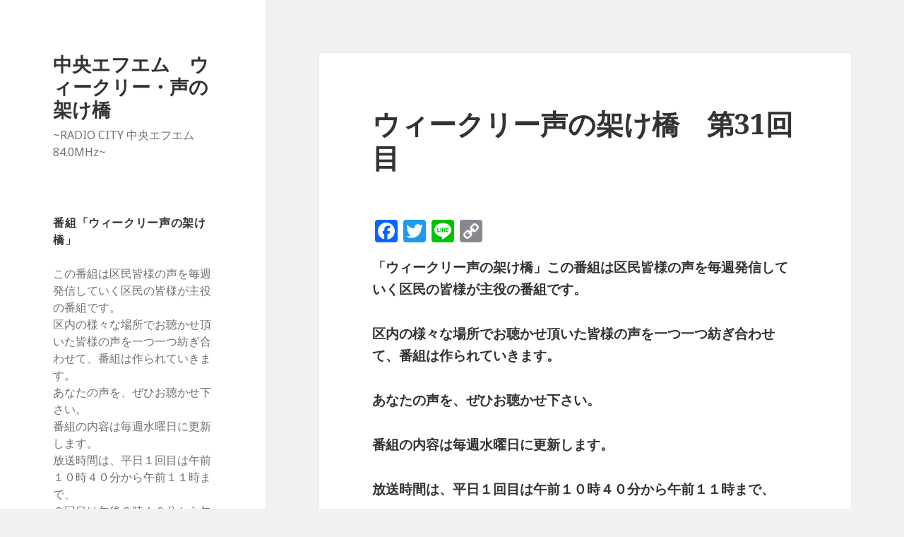

--- FILE ---
content_type: text/html; charset=UTF-8
request_url: http://fm840.jp/blog/koe/2012/10/24/%E3%82%A6%E3%82%A3%E3%83%BC%E3%82%AF%E3%83%AA%E3%83%BC%E5%A3%B0%E3%81%AE%E6%9E%B6%E3%81%91%E6%A9%8B%E3%80%80%E7%AC%AC31%E5%9B%9E%E7%9B%AE/
body_size: 10724
content:
<!DOCTYPE html>
<html lang="ja" class="no-js">
<head>
	<meta charset="UTF-8">
	<meta name="viewport" content="width=device-width">
	<link rel="profile" href="http://gmpg.org/xfn/11">
	<link rel="pingback" href="http://fm840.jp/blog/koe/xmlrpc.php">
	<!--[if lt IE 9]>
	<script src="http://fm840.jp/blog/koe/wp-content/themes/twentyfifteen/js/html5.js"></script>
	<![endif]-->
	<script>(function(){document.documentElement.className='js'})();</script>
	<title>ウィークリー声の架け橋　第31回目 &#8211; 中央エフエム　ウィークリー・声の架け橋</title>
<meta name='robots' content='noindex, nofollow' />
<link rel='dns-prefetch' href='//static.addtoany.com' />
<link rel='dns-prefetch' href='//fonts.googleapis.com' />
<link rel="alternate" type="application/rss+xml" title="中央エフエム　ウィークリー・声の架け橋 &raquo; フィード" href="http://fm840.jp/blog/koe/feed/" />
<link rel="alternate" type="application/rss+xml" title="中央エフエム　ウィークリー・声の架け橋 &raquo; コメントフィード" href="http://fm840.jp/blog/koe/comments/feed/" />
<link rel="alternate" type="application/rss+xml" title="中央エフエム　ウィークリー・声の架け橋 &raquo; ウィークリー声の架け橋　第31回目 のコメントのフィード" href="http://fm840.jp/blog/koe/2012/10/24/%e3%82%a6%e3%82%a3%e3%83%bc%e3%82%af%e3%83%aa%e3%83%bc%e5%a3%b0%e3%81%ae%e6%9e%b6%e3%81%91%e6%a9%8b%e3%80%80%e7%ac%ac31%e5%9b%9e%e7%9b%ae/feed/" />
<script type="text/javascript">
window._wpemojiSettings = {"baseUrl":"https:\/\/s.w.org\/images\/core\/emoji\/14.0.0\/72x72\/","ext":".png","svgUrl":"https:\/\/s.w.org\/images\/core\/emoji\/14.0.0\/svg\/","svgExt":".svg","source":{"concatemoji":"http:\/\/fm840.jp\/blog\/koe\/wp-includes\/js\/wp-emoji-release.min.js?ver=6.3.7"}};
/*! This file is auto-generated */
!function(i,n){var o,s,e;function c(e){try{var t={supportTests:e,timestamp:(new Date).valueOf()};sessionStorage.setItem(o,JSON.stringify(t))}catch(e){}}function p(e,t,n){e.clearRect(0,0,e.canvas.width,e.canvas.height),e.fillText(t,0,0);var t=new Uint32Array(e.getImageData(0,0,e.canvas.width,e.canvas.height).data),r=(e.clearRect(0,0,e.canvas.width,e.canvas.height),e.fillText(n,0,0),new Uint32Array(e.getImageData(0,0,e.canvas.width,e.canvas.height).data));return t.every(function(e,t){return e===r[t]})}function u(e,t,n){switch(t){case"flag":return n(e,"\ud83c\udff3\ufe0f\u200d\u26a7\ufe0f","\ud83c\udff3\ufe0f\u200b\u26a7\ufe0f")?!1:!n(e,"\ud83c\uddfa\ud83c\uddf3","\ud83c\uddfa\u200b\ud83c\uddf3")&&!n(e,"\ud83c\udff4\udb40\udc67\udb40\udc62\udb40\udc65\udb40\udc6e\udb40\udc67\udb40\udc7f","\ud83c\udff4\u200b\udb40\udc67\u200b\udb40\udc62\u200b\udb40\udc65\u200b\udb40\udc6e\u200b\udb40\udc67\u200b\udb40\udc7f");case"emoji":return!n(e,"\ud83e\udef1\ud83c\udffb\u200d\ud83e\udef2\ud83c\udfff","\ud83e\udef1\ud83c\udffb\u200b\ud83e\udef2\ud83c\udfff")}return!1}function f(e,t,n){var r="undefined"!=typeof WorkerGlobalScope&&self instanceof WorkerGlobalScope?new OffscreenCanvas(300,150):i.createElement("canvas"),a=r.getContext("2d",{willReadFrequently:!0}),o=(a.textBaseline="top",a.font="600 32px Arial",{});return e.forEach(function(e){o[e]=t(a,e,n)}),o}function t(e){var t=i.createElement("script");t.src=e,t.defer=!0,i.head.appendChild(t)}"undefined"!=typeof Promise&&(o="wpEmojiSettingsSupports",s=["flag","emoji"],n.supports={everything:!0,everythingExceptFlag:!0},e=new Promise(function(e){i.addEventListener("DOMContentLoaded",e,{once:!0})}),new Promise(function(t){var n=function(){try{var e=JSON.parse(sessionStorage.getItem(o));if("object"==typeof e&&"number"==typeof e.timestamp&&(new Date).valueOf()<e.timestamp+604800&&"object"==typeof e.supportTests)return e.supportTests}catch(e){}return null}();if(!n){if("undefined"!=typeof Worker&&"undefined"!=typeof OffscreenCanvas&&"undefined"!=typeof URL&&URL.createObjectURL&&"undefined"!=typeof Blob)try{var e="postMessage("+f.toString()+"("+[JSON.stringify(s),u.toString(),p.toString()].join(",")+"));",r=new Blob([e],{type:"text/javascript"}),a=new Worker(URL.createObjectURL(r),{name:"wpTestEmojiSupports"});return void(a.onmessage=function(e){c(n=e.data),a.terminate(),t(n)})}catch(e){}c(n=f(s,u,p))}t(n)}).then(function(e){for(var t in e)n.supports[t]=e[t],n.supports.everything=n.supports.everything&&n.supports[t],"flag"!==t&&(n.supports.everythingExceptFlag=n.supports.everythingExceptFlag&&n.supports[t]);n.supports.everythingExceptFlag=n.supports.everythingExceptFlag&&!n.supports.flag,n.DOMReady=!1,n.readyCallback=function(){n.DOMReady=!0}}).then(function(){return e}).then(function(){var e;n.supports.everything||(n.readyCallback(),(e=n.source||{}).concatemoji?t(e.concatemoji):e.wpemoji&&e.twemoji&&(t(e.twemoji),t(e.wpemoji)))}))}((window,document),window._wpemojiSettings);
</script>
<style type="text/css">
img.wp-smiley,
img.emoji {
	display: inline !important;
	border: none !important;
	box-shadow: none !important;
	height: 1em !important;
	width: 1em !important;
	margin: 0 0.07em !important;
	vertical-align: -0.1em !important;
	background: none !important;
	padding: 0 !important;
}
</style>
	<link rel='stylesheet' id='wp-block-library-css' href='http://fm840.jp/blog/koe/wp-includes/css/dist/block-library/style.min.css?ver=6.3.7' type='text/css' media='all' />
<style id='classic-theme-styles-inline-css' type='text/css'>
/*! This file is auto-generated */
.wp-block-button__link{color:#fff;background-color:#32373c;border-radius:9999px;box-shadow:none;text-decoration:none;padding:calc(.667em + 2px) calc(1.333em + 2px);font-size:1.125em}.wp-block-file__button{background:#32373c;color:#fff;text-decoration:none}
</style>
<style id='global-styles-inline-css' type='text/css'>
body{--wp--preset--color--black: #000000;--wp--preset--color--cyan-bluish-gray: #abb8c3;--wp--preset--color--white: #ffffff;--wp--preset--color--pale-pink: #f78da7;--wp--preset--color--vivid-red: #cf2e2e;--wp--preset--color--luminous-vivid-orange: #ff6900;--wp--preset--color--luminous-vivid-amber: #fcb900;--wp--preset--color--light-green-cyan: #7bdcb5;--wp--preset--color--vivid-green-cyan: #00d084;--wp--preset--color--pale-cyan-blue: #8ed1fc;--wp--preset--color--vivid-cyan-blue: #0693e3;--wp--preset--color--vivid-purple: #9b51e0;--wp--preset--gradient--vivid-cyan-blue-to-vivid-purple: linear-gradient(135deg,rgba(6,147,227,1) 0%,rgb(155,81,224) 100%);--wp--preset--gradient--light-green-cyan-to-vivid-green-cyan: linear-gradient(135deg,rgb(122,220,180) 0%,rgb(0,208,130) 100%);--wp--preset--gradient--luminous-vivid-amber-to-luminous-vivid-orange: linear-gradient(135deg,rgba(252,185,0,1) 0%,rgba(255,105,0,1) 100%);--wp--preset--gradient--luminous-vivid-orange-to-vivid-red: linear-gradient(135deg,rgba(255,105,0,1) 0%,rgb(207,46,46) 100%);--wp--preset--gradient--very-light-gray-to-cyan-bluish-gray: linear-gradient(135deg,rgb(238,238,238) 0%,rgb(169,184,195) 100%);--wp--preset--gradient--cool-to-warm-spectrum: linear-gradient(135deg,rgb(74,234,220) 0%,rgb(151,120,209) 20%,rgb(207,42,186) 40%,rgb(238,44,130) 60%,rgb(251,105,98) 80%,rgb(254,248,76) 100%);--wp--preset--gradient--blush-light-purple: linear-gradient(135deg,rgb(255,206,236) 0%,rgb(152,150,240) 100%);--wp--preset--gradient--blush-bordeaux: linear-gradient(135deg,rgb(254,205,165) 0%,rgb(254,45,45) 50%,rgb(107,0,62) 100%);--wp--preset--gradient--luminous-dusk: linear-gradient(135deg,rgb(255,203,112) 0%,rgb(199,81,192) 50%,rgb(65,88,208) 100%);--wp--preset--gradient--pale-ocean: linear-gradient(135deg,rgb(255,245,203) 0%,rgb(182,227,212) 50%,rgb(51,167,181) 100%);--wp--preset--gradient--electric-grass: linear-gradient(135deg,rgb(202,248,128) 0%,rgb(113,206,126) 100%);--wp--preset--gradient--midnight: linear-gradient(135deg,rgb(2,3,129) 0%,rgb(40,116,252) 100%);--wp--preset--font-size--small: 13px;--wp--preset--font-size--medium: 20px;--wp--preset--font-size--large: 36px;--wp--preset--font-size--x-large: 42px;--wp--preset--spacing--20: 0.44rem;--wp--preset--spacing--30: 0.67rem;--wp--preset--spacing--40: 1rem;--wp--preset--spacing--50: 1.5rem;--wp--preset--spacing--60: 2.25rem;--wp--preset--spacing--70: 3.38rem;--wp--preset--spacing--80: 5.06rem;--wp--preset--shadow--natural: 6px 6px 9px rgba(0, 0, 0, 0.2);--wp--preset--shadow--deep: 12px 12px 50px rgba(0, 0, 0, 0.4);--wp--preset--shadow--sharp: 6px 6px 0px rgba(0, 0, 0, 0.2);--wp--preset--shadow--outlined: 6px 6px 0px -3px rgba(255, 255, 255, 1), 6px 6px rgba(0, 0, 0, 1);--wp--preset--shadow--crisp: 6px 6px 0px rgba(0, 0, 0, 1);}:where(.is-layout-flex){gap: 0.5em;}:where(.is-layout-grid){gap: 0.5em;}body .is-layout-flow > .alignleft{float: left;margin-inline-start: 0;margin-inline-end: 2em;}body .is-layout-flow > .alignright{float: right;margin-inline-start: 2em;margin-inline-end: 0;}body .is-layout-flow > .aligncenter{margin-left: auto !important;margin-right: auto !important;}body .is-layout-constrained > .alignleft{float: left;margin-inline-start: 0;margin-inline-end: 2em;}body .is-layout-constrained > .alignright{float: right;margin-inline-start: 2em;margin-inline-end: 0;}body .is-layout-constrained > .aligncenter{margin-left: auto !important;margin-right: auto !important;}body .is-layout-constrained > :where(:not(.alignleft):not(.alignright):not(.alignfull)){max-width: var(--wp--style--global--content-size);margin-left: auto !important;margin-right: auto !important;}body .is-layout-constrained > .alignwide{max-width: var(--wp--style--global--wide-size);}body .is-layout-flex{display: flex;}body .is-layout-flex{flex-wrap: wrap;align-items: center;}body .is-layout-flex > *{margin: 0;}body .is-layout-grid{display: grid;}body .is-layout-grid > *{margin: 0;}:where(.wp-block-columns.is-layout-flex){gap: 2em;}:where(.wp-block-columns.is-layout-grid){gap: 2em;}:where(.wp-block-post-template.is-layout-flex){gap: 1.25em;}:where(.wp-block-post-template.is-layout-grid){gap: 1.25em;}.has-black-color{color: var(--wp--preset--color--black) !important;}.has-cyan-bluish-gray-color{color: var(--wp--preset--color--cyan-bluish-gray) !important;}.has-white-color{color: var(--wp--preset--color--white) !important;}.has-pale-pink-color{color: var(--wp--preset--color--pale-pink) !important;}.has-vivid-red-color{color: var(--wp--preset--color--vivid-red) !important;}.has-luminous-vivid-orange-color{color: var(--wp--preset--color--luminous-vivid-orange) !important;}.has-luminous-vivid-amber-color{color: var(--wp--preset--color--luminous-vivid-amber) !important;}.has-light-green-cyan-color{color: var(--wp--preset--color--light-green-cyan) !important;}.has-vivid-green-cyan-color{color: var(--wp--preset--color--vivid-green-cyan) !important;}.has-pale-cyan-blue-color{color: var(--wp--preset--color--pale-cyan-blue) !important;}.has-vivid-cyan-blue-color{color: var(--wp--preset--color--vivid-cyan-blue) !important;}.has-vivid-purple-color{color: var(--wp--preset--color--vivid-purple) !important;}.has-black-background-color{background-color: var(--wp--preset--color--black) !important;}.has-cyan-bluish-gray-background-color{background-color: var(--wp--preset--color--cyan-bluish-gray) !important;}.has-white-background-color{background-color: var(--wp--preset--color--white) !important;}.has-pale-pink-background-color{background-color: var(--wp--preset--color--pale-pink) !important;}.has-vivid-red-background-color{background-color: var(--wp--preset--color--vivid-red) !important;}.has-luminous-vivid-orange-background-color{background-color: var(--wp--preset--color--luminous-vivid-orange) !important;}.has-luminous-vivid-amber-background-color{background-color: var(--wp--preset--color--luminous-vivid-amber) !important;}.has-light-green-cyan-background-color{background-color: var(--wp--preset--color--light-green-cyan) !important;}.has-vivid-green-cyan-background-color{background-color: var(--wp--preset--color--vivid-green-cyan) !important;}.has-pale-cyan-blue-background-color{background-color: var(--wp--preset--color--pale-cyan-blue) !important;}.has-vivid-cyan-blue-background-color{background-color: var(--wp--preset--color--vivid-cyan-blue) !important;}.has-vivid-purple-background-color{background-color: var(--wp--preset--color--vivid-purple) !important;}.has-black-border-color{border-color: var(--wp--preset--color--black) !important;}.has-cyan-bluish-gray-border-color{border-color: var(--wp--preset--color--cyan-bluish-gray) !important;}.has-white-border-color{border-color: var(--wp--preset--color--white) !important;}.has-pale-pink-border-color{border-color: var(--wp--preset--color--pale-pink) !important;}.has-vivid-red-border-color{border-color: var(--wp--preset--color--vivid-red) !important;}.has-luminous-vivid-orange-border-color{border-color: var(--wp--preset--color--luminous-vivid-orange) !important;}.has-luminous-vivid-amber-border-color{border-color: var(--wp--preset--color--luminous-vivid-amber) !important;}.has-light-green-cyan-border-color{border-color: var(--wp--preset--color--light-green-cyan) !important;}.has-vivid-green-cyan-border-color{border-color: var(--wp--preset--color--vivid-green-cyan) !important;}.has-pale-cyan-blue-border-color{border-color: var(--wp--preset--color--pale-cyan-blue) !important;}.has-vivid-cyan-blue-border-color{border-color: var(--wp--preset--color--vivid-cyan-blue) !important;}.has-vivid-purple-border-color{border-color: var(--wp--preset--color--vivid-purple) !important;}.has-vivid-cyan-blue-to-vivid-purple-gradient-background{background: var(--wp--preset--gradient--vivid-cyan-blue-to-vivid-purple) !important;}.has-light-green-cyan-to-vivid-green-cyan-gradient-background{background: var(--wp--preset--gradient--light-green-cyan-to-vivid-green-cyan) !important;}.has-luminous-vivid-amber-to-luminous-vivid-orange-gradient-background{background: var(--wp--preset--gradient--luminous-vivid-amber-to-luminous-vivid-orange) !important;}.has-luminous-vivid-orange-to-vivid-red-gradient-background{background: var(--wp--preset--gradient--luminous-vivid-orange-to-vivid-red) !important;}.has-very-light-gray-to-cyan-bluish-gray-gradient-background{background: var(--wp--preset--gradient--very-light-gray-to-cyan-bluish-gray) !important;}.has-cool-to-warm-spectrum-gradient-background{background: var(--wp--preset--gradient--cool-to-warm-spectrum) !important;}.has-blush-light-purple-gradient-background{background: var(--wp--preset--gradient--blush-light-purple) !important;}.has-blush-bordeaux-gradient-background{background: var(--wp--preset--gradient--blush-bordeaux) !important;}.has-luminous-dusk-gradient-background{background: var(--wp--preset--gradient--luminous-dusk) !important;}.has-pale-ocean-gradient-background{background: var(--wp--preset--gradient--pale-ocean) !important;}.has-electric-grass-gradient-background{background: var(--wp--preset--gradient--electric-grass) !important;}.has-midnight-gradient-background{background: var(--wp--preset--gradient--midnight) !important;}.has-small-font-size{font-size: var(--wp--preset--font-size--small) !important;}.has-medium-font-size{font-size: var(--wp--preset--font-size--medium) !important;}.has-large-font-size{font-size: var(--wp--preset--font-size--large) !important;}.has-x-large-font-size{font-size: var(--wp--preset--font-size--x-large) !important;}
.wp-block-navigation a:where(:not(.wp-element-button)){color: inherit;}
:where(.wp-block-post-template.is-layout-flex){gap: 1.25em;}:where(.wp-block-post-template.is-layout-grid){gap: 1.25em;}
:where(.wp-block-columns.is-layout-flex){gap: 2em;}:where(.wp-block-columns.is-layout-grid){gap: 2em;}
.wp-block-pullquote{font-size: 1.5em;line-height: 1.6;}
</style>
<link rel='stylesheet' id='twentyfifteen-fonts-css' href='//fonts.googleapis.com/css?family=Noto+Sans%3A400italic%2C700italic%2C400%2C700%7CNoto+Serif%3A400italic%2C700italic%2C400%2C700%7CInconsolata%3A400%2C700&#038;subset=latin%2Clatin-ext' type='text/css' media='all' />
<link rel='stylesheet' id='genericons-css' href='http://fm840.jp/blog/koe/wp-content/themes/twentyfifteen/genericons/genericons.css?ver=3.2' type='text/css' media='all' />
<link rel='stylesheet' id='twentyfifteen-style-css' href='http://fm840.jp/blog/koe/wp-content/themes/twentyfifteen/style.css?ver=6.3.7' type='text/css' media='all' />
<!--[if lt IE 9]>
<link rel='stylesheet' id='twentyfifteen-ie-css' href='http://fm840.jp/blog/koe/wp-content/themes/twentyfifteen/css/ie.css?ver=20141010' type='text/css' media='all' />
<![endif]-->
<!--[if lt IE 8]>
<link rel='stylesheet' id='twentyfifteen-ie7-css' href='http://fm840.jp/blog/koe/wp-content/themes/twentyfifteen/css/ie7.css?ver=20141010' type='text/css' media='all' />
<![endif]-->
<link rel='stylesheet' id='addtoany-css' href='http://fm840.jp/blog/koe/wp-content/plugins/add-to-any/addtoany.min.css?ver=1.16' type='text/css' media='all' />
<script id="addtoany-core-js-before" type="text/javascript">
window.a2a_config=window.a2a_config||{};a2a_config.callbacks=[];a2a_config.overlays=[];a2a_config.templates={};a2a_localize = {
	Share: "共有",
	Save: "ブックマーク",
	Subscribe: "購読",
	Email: "メール",
	Bookmark: "ブックマーク",
	ShowAll: "すべて表示する",
	ShowLess: "小さく表示する",
	FindServices: "サービスを探す",
	FindAnyServiceToAddTo: "追加するサービスを今すぐ探す",
	PoweredBy: "Powered by",
	ShareViaEmail: "メールでシェアする",
	SubscribeViaEmail: "メールで購読する",
	BookmarkInYourBrowser: "ブラウザにブックマーク",
	BookmarkInstructions: "このページをブックマークするには、 Ctrl+D または \u2318+D を押下。",
	AddToYourFavorites: "お気に入りに追加",
	SendFromWebOrProgram: "任意のメールアドレスまたはメールプログラムから送信",
	EmailProgram: "メールプログラム",
	More: "詳細&#8230;",
	ThanksForSharing: "共有ありがとうございます !",
	ThanksForFollowing: "フォローありがとうございます !"
};
</script>
<script type='text/javascript' async src='https://static.addtoany.com/menu/page.js' id='addtoany-core-js'></script>
<script type='text/javascript' src='http://fm840.jp/blog/koe/wp-includes/js/jquery/jquery.min.js?ver=3.7.0' id='jquery-core-js'></script>
<script type='text/javascript' src='http://fm840.jp/blog/koe/wp-includes/js/jquery/jquery-migrate.min.js?ver=3.4.1' id='jquery-migrate-js'></script>
<script type='text/javascript' async src='http://fm840.jp/blog/koe/wp-content/plugins/add-to-any/addtoany.min.js?ver=1.1' id='addtoany-jquery-js'></script>
<link rel="https://api.w.org/" href="http://fm840.jp/blog/koe/wp-json/" /><link rel="alternate" type="application/json" href="http://fm840.jp/blog/koe/wp-json/wp/v2/posts/748" /><link rel="EditURI" type="application/rsd+xml" title="RSD" href="http://fm840.jp/blog/koe/xmlrpc.php?rsd" />
<meta name="generator" content="WordPress 6.3.7" />
<link rel="canonical" href="http://fm840.jp/blog/koe/2012/10/24/%e3%82%a6%e3%82%a3%e3%83%bc%e3%82%af%e3%83%aa%e3%83%bc%e5%a3%b0%e3%81%ae%e6%9e%b6%e3%81%91%e6%a9%8b%e3%80%80%e7%ac%ac31%e5%9b%9e%e7%9b%ae/" />
<link rel='shortlink' href='http://fm840.jp/blog/koe/?p=748' />
<link rel="alternate" type="application/json+oembed" href="http://fm840.jp/blog/koe/wp-json/oembed/1.0/embed?url=http%3A%2F%2Ffm840.jp%2Fblog%2Fkoe%2F2012%2F10%2F24%2F%25e3%2582%25a6%25e3%2582%25a3%25e3%2583%25bc%25e3%2582%25af%25e3%2583%25aa%25e3%2583%25bc%25e5%25a3%25b0%25e3%2581%25ae%25e6%259e%25b6%25e3%2581%2591%25e6%25a9%258b%25e3%2580%2580%25e7%25ac%25ac31%25e5%259b%259e%25e7%259b%25ae%2F" />
<link rel="alternate" type="text/xml+oembed" href="http://fm840.jp/blog/koe/wp-json/oembed/1.0/embed?url=http%3A%2F%2Ffm840.jp%2Fblog%2Fkoe%2F2012%2F10%2F24%2F%25e3%2582%25a6%25e3%2582%25a3%25e3%2583%25bc%25e3%2582%25af%25e3%2583%25aa%25e3%2583%25bc%25e5%25a3%25b0%25e3%2581%25ae%25e6%259e%25b6%25e3%2581%2591%25e6%25a9%258b%25e3%2580%2580%25e7%25ac%25ac31%25e5%259b%259e%25e7%259b%25ae%2F&#038;format=xml" />
</head>

<body class="post-template-default single single-post postid-748 single-format-standard">
<div id="page" class="hfeed site">
	<a class="skip-link screen-reader-text" href="#content">コンテンツへスキップ</a>

	<div id="sidebar" class="sidebar">
		<header id="masthead" class="site-header" role="banner">
			<div class="site-branding">
										<p class="site-title"><a href="http://fm840.jp/blog/koe/" rel="home">中央エフエム　ウィークリー・声の架け橋</a></p>
											<p class="site-description">~RADIO CITY   中央エフエム  84.0MHz~</p>
									<button class="secondary-toggle">﻿メニューとウィジェット</button>
			</div><!-- .site-branding -->
		</header><!-- .site-header -->

			<div id="secondary" class="secondary">

		
		
					<div id="widget-area" class="widget-area" role="complementary">
				<aside id="text-3" class="widget widget_text"><h2 class="widget-title">番組「ウィークリー声の架け橋」</h2>			<div class="textwidget"><p>この番組は区民皆様の声を毎週発信していく区民の皆様が主役の番組です。<br />
区内の様々な場所でお聴かせ頂いた皆様の声を一つ一つ紡ぎ合わせて、番組は作られていきます。<br />
あなたの声を、ぜひお聴かせ下さい。<br />
番組の内容は毎週水曜日に更新します。<br />
放送時間は、平日１回目は午前１０時４０分から午前１１時まで、<br />
２回目は午後３時１０分から午後３時３０分までです。<br />
３回目は午後９時４０分から午後１０時までです。<br />
土曜日と日曜日は、１回目が午前１０時から午前１０時２０分まで、<br />
２回目が午後３時から午後３時２０分まで、<br />
３回目が午後９時４０分から午後１０時までです。</p>
</div>
		</aside><aside id="search-3" class="widget widget_search"><form role="search" method="get" class="search-form" action="http://fm840.jp/blog/koe/">
				<label>
					<span class="screen-reader-text">検索:</span>
					<input type="search" class="search-field" placeholder="検索&hellip;" value="" name="s" />
				</label>
				<input type="submit" class="search-submit screen-reader-text" value="検索" />
			</form></aside><aside id="archives-3" class="widget widget_archive"><h2 class="widget-title">アーカイブ</h2>
			<ul>
					<li><a href='http://fm840.jp/blog/koe/2019/06/'>2019年6月</a></li>
	<li><a href='http://fm840.jp/blog/koe/2019/05/'>2019年5月</a></li>
	<li><a href='http://fm840.jp/blog/koe/2019/04/'>2019年4月</a></li>
	<li><a href='http://fm840.jp/blog/koe/2019/03/'>2019年3月</a></li>
	<li><a href='http://fm840.jp/blog/koe/2019/02/'>2019年2月</a></li>
	<li><a href='http://fm840.jp/blog/koe/2019/01/'>2019年1月</a></li>
	<li><a href='http://fm840.jp/blog/koe/2018/12/'>2018年12月</a></li>
	<li><a href='http://fm840.jp/blog/koe/2018/11/'>2018年11月</a></li>
	<li><a href='http://fm840.jp/blog/koe/2018/10/'>2018年10月</a></li>
	<li><a href='http://fm840.jp/blog/koe/2018/09/'>2018年9月</a></li>
	<li><a href='http://fm840.jp/blog/koe/2018/08/'>2018年8月</a></li>
	<li><a href='http://fm840.jp/blog/koe/2018/07/'>2018年7月</a></li>
	<li><a href='http://fm840.jp/blog/koe/2018/06/'>2018年6月</a></li>
	<li><a href='http://fm840.jp/blog/koe/2018/05/'>2018年5月</a></li>
	<li><a href='http://fm840.jp/blog/koe/2018/04/'>2018年4月</a></li>
	<li><a href='http://fm840.jp/blog/koe/2018/03/'>2018年3月</a></li>
	<li><a href='http://fm840.jp/blog/koe/2018/02/'>2018年2月</a></li>
	<li><a href='http://fm840.jp/blog/koe/2018/01/'>2018年1月</a></li>
	<li><a href='http://fm840.jp/blog/koe/2017/12/'>2017年12月</a></li>
	<li><a href='http://fm840.jp/blog/koe/2017/11/'>2017年11月</a></li>
	<li><a href='http://fm840.jp/blog/koe/2017/10/'>2017年10月</a></li>
	<li><a href='http://fm840.jp/blog/koe/2017/09/'>2017年9月</a></li>
	<li><a href='http://fm840.jp/blog/koe/2017/08/'>2017年8月</a></li>
	<li><a href='http://fm840.jp/blog/koe/2017/07/'>2017年7月</a></li>
	<li><a href='http://fm840.jp/blog/koe/2017/06/'>2017年6月</a></li>
	<li><a href='http://fm840.jp/blog/koe/2017/05/'>2017年5月</a></li>
	<li><a href='http://fm840.jp/blog/koe/2017/04/'>2017年4月</a></li>
	<li><a href='http://fm840.jp/blog/koe/2017/03/'>2017年3月</a></li>
	<li><a href='http://fm840.jp/blog/koe/2017/02/'>2017年2月</a></li>
	<li><a href='http://fm840.jp/blog/koe/2017/01/'>2017年1月</a></li>
	<li><a href='http://fm840.jp/blog/koe/2016/12/'>2016年12月</a></li>
	<li><a href='http://fm840.jp/blog/koe/2016/11/'>2016年11月</a></li>
	<li><a href='http://fm840.jp/blog/koe/2016/10/'>2016年10月</a></li>
	<li><a href='http://fm840.jp/blog/koe/2016/09/'>2016年9月</a></li>
	<li><a href='http://fm840.jp/blog/koe/2016/08/'>2016年8月</a></li>
	<li><a href='http://fm840.jp/blog/koe/2016/07/'>2016年7月</a></li>
	<li><a href='http://fm840.jp/blog/koe/2016/06/'>2016年6月</a></li>
	<li><a href='http://fm840.jp/blog/koe/2016/05/'>2016年5月</a></li>
	<li><a href='http://fm840.jp/blog/koe/2016/04/'>2016年4月</a></li>
	<li><a href='http://fm840.jp/blog/koe/2016/03/'>2016年3月</a></li>
	<li><a href='http://fm840.jp/blog/koe/2016/02/'>2016年2月</a></li>
	<li><a href='http://fm840.jp/blog/koe/2016/01/'>2016年1月</a></li>
	<li><a href='http://fm840.jp/blog/koe/2015/12/'>2015年12月</a></li>
	<li><a href='http://fm840.jp/blog/koe/2015/11/'>2015年11月</a></li>
	<li><a href='http://fm840.jp/blog/koe/2015/10/'>2015年10月</a></li>
	<li><a href='http://fm840.jp/blog/koe/2015/09/'>2015年9月</a></li>
	<li><a href='http://fm840.jp/blog/koe/2015/08/'>2015年8月</a></li>
	<li><a href='http://fm840.jp/blog/koe/2015/07/'>2015年7月</a></li>
	<li><a href='http://fm840.jp/blog/koe/2015/06/'>2015年6月</a></li>
	<li><a href='http://fm840.jp/blog/koe/2015/05/'>2015年5月</a></li>
	<li><a href='http://fm840.jp/blog/koe/2015/04/'>2015年4月</a></li>
	<li><a href='http://fm840.jp/blog/koe/2015/03/'>2015年3月</a></li>
	<li><a href='http://fm840.jp/blog/koe/2015/02/'>2015年2月</a></li>
	<li><a href='http://fm840.jp/blog/koe/2015/01/'>2015年1月</a></li>
	<li><a href='http://fm840.jp/blog/koe/2014/12/'>2014年12月</a></li>
	<li><a href='http://fm840.jp/blog/koe/2014/11/'>2014年11月</a></li>
	<li><a href='http://fm840.jp/blog/koe/2014/10/'>2014年10月</a></li>
	<li><a href='http://fm840.jp/blog/koe/2014/09/'>2014年9月</a></li>
	<li><a href='http://fm840.jp/blog/koe/2014/08/'>2014年8月</a></li>
	<li><a href='http://fm840.jp/blog/koe/2014/07/'>2014年7月</a></li>
	<li><a href='http://fm840.jp/blog/koe/2014/06/'>2014年6月</a></li>
	<li><a href='http://fm840.jp/blog/koe/2014/05/'>2014年5月</a></li>
	<li><a href='http://fm840.jp/blog/koe/2014/04/'>2014年4月</a></li>
	<li><a href='http://fm840.jp/blog/koe/2014/03/'>2014年3月</a></li>
	<li><a href='http://fm840.jp/blog/koe/2014/02/'>2014年2月</a></li>
	<li><a href='http://fm840.jp/blog/koe/2014/01/'>2014年1月</a></li>
	<li><a href='http://fm840.jp/blog/koe/2013/12/'>2013年12月</a></li>
	<li><a href='http://fm840.jp/blog/koe/2013/11/'>2013年11月</a></li>
	<li><a href='http://fm840.jp/blog/koe/2013/10/'>2013年10月</a></li>
	<li><a href='http://fm840.jp/blog/koe/2013/09/'>2013年9月</a></li>
	<li><a href='http://fm840.jp/blog/koe/2013/08/'>2013年8月</a></li>
	<li><a href='http://fm840.jp/blog/koe/2013/07/'>2013年7月</a></li>
	<li><a href='http://fm840.jp/blog/koe/2013/06/'>2013年6月</a></li>
	<li><a href='http://fm840.jp/blog/koe/2013/05/'>2013年5月</a></li>
	<li><a href='http://fm840.jp/blog/koe/2013/04/'>2013年4月</a></li>
	<li><a href='http://fm840.jp/blog/koe/2013/03/'>2013年3月</a></li>
	<li><a href='http://fm840.jp/blog/koe/2013/02/'>2013年2月</a></li>
	<li><a href='http://fm840.jp/blog/koe/2013/01/'>2013年1月</a></li>
	<li><a href='http://fm840.jp/blog/koe/2012/12/'>2012年12月</a></li>
	<li><a href='http://fm840.jp/blog/koe/2012/11/'>2012年11月</a></li>
	<li><a href='http://fm840.jp/blog/koe/2012/10/'>2012年10月</a></li>
	<li><a href='http://fm840.jp/blog/koe/2012/09/'>2012年9月</a></li>
	<li><a href='http://fm840.jp/blog/koe/2012/08/'>2012年8月</a></li>
	<li><a href='http://fm840.jp/blog/koe/2012/07/'>2012年7月</a></li>
	<li><a href='http://fm840.jp/blog/koe/2012/06/'>2012年6月</a></li>
	<li><a href='http://fm840.jp/blog/koe/2012/05/'>2012年5月</a></li>
	<li><a href='http://fm840.jp/blog/koe/2012/04/'>2012年4月</a></li>
			</ul>

			</aside><aside id="linkcat-2" class="widget widget_links"><h2 class="widget-title">中央エフエム</h2>
	<ul class='xoxo blogroll'>
<li><a href="http://fm840.jp/">中央エフエム</a></li>

	</ul>
</aside>
			</div><!-- .widget-area -->
		
	</div><!-- .secondary -->

	</div><!-- .sidebar -->

	<div id="content" class="site-content">

	<div id="primary" class="content-area">
		<main id="main" class="site-main" role="main">

		
<article id="post-748" class="post-748 post type-post status-publish format-standard hentry category-koe">
	
	<header class="entry-header">
		<h1 class="entry-title">ウィークリー声の架け橋　第31回目</h1>	</header><!-- .entry-header -->

	<div class="entry-content">
		<div class="addtoany_share_save_container addtoany_content addtoany_content_top"><div class="a2a_kit a2a_kit_size_32 addtoany_list" data-a2a-url="http://fm840.jp/blog/koe/2012/10/24/%e3%82%a6%e3%82%a3%e3%83%bc%e3%82%af%e3%83%aa%e3%83%bc%e5%a3%b0%e3%81%ae%e6%9e%b6%e3%81%91%e6%a9%8b%e3%80%80%e7%ac%ac31%e5%9b%9e%e7%9b%ae/" data-a2a-title="ウィークリー声の架け橋　第31回目"><a class="a2a_button_facebook" href="https://www.addtoany.com/add_to/facebook?linkurl=http%3A%2F%2Ffm840.jp%2Fblog%2Fkoe%2F2012%2F10%2F24%2F%25e3%2582%25a6%25e3%2582%25a3%25e3%2583%25bc%25e3%2582%25af%25e3%2583%25aa%25e3%2583%25bc%25e5%25a3%25b0%25e3%2581%25ae%25e6%259e%25b6%25e3%2581%2591%25e6%25a9%258b%25e3%2580%2580%25e7%25ac%25ac31%25e5%259b%259e%25e7%259b%25ae%2F&amp;linkname=%E3%82%A6%E3%82%A3%E3%83%BC%E3%82%AF%E3%83%AA%E3%83%BC%E5%A3%B0%E3%81%AE%E6%9E%B6%E3%81%91%E6%A9%8B%E3%80%80%E7%AC%AC31%E5%9B%9E%E7%9B%AE" title="Facebook" rel="nofollow noopener" target="_blank"></a><a class="a2a_button_twitter" href="https://www.addtoany.com/add_to/twitter?linkurl=http%3A%2F%2Ffm840.jp%2Fblog%2Fkoe%2F2012%2F10%2F24%2F%25e3%2582%25a6%25e3%2582%25a3%25e3%2583%25bc%25e3%2582%25af%25e3%2583%25aa%25e3%2583%25bc%25e5%25a3%25b0%25e3%2581%25ae%25e6%259e%25b6%25e3%2581%2591%25e6%25a9%258b%25e3%2580%2580%25e7%25ac%25ac31%25e5%259b%259e%25e7%259b%25ae%2F&amp;linkname=%E3%82%A6%E3%82%A3%E3%83%BC%E3%82%AF%E3%83%AA%E3%83%BC%E5%A3%B0%E3%81%AE%E6%9E%B6%E3%81%91%E6%A9%8B%E3%80%80%E7%AC%AC31%E5%9B%9E%E7%9B%AE" title="Twitter" rel="nofollow noopener" target="_blank"></a><a class="a2a_button_line" href="https://www.addtoany.com/add_to/line?linkurl=http%3A%2F%2Ffm840.jp%2Fblog%2Fkoe%2F2012%2F10%2F24%2F%25e3%2582%25a6%25e3%2582%25a3%25e3%2583%25bc%25e3%2582%25af%25e3%2583%25aa%25e3%2583%25bc%25e5%25a3%25b0%25e3%2581%25ae%25e6%259e%25b6%25e3%2581%2591%25e6%25a9%258b%25e3%2580%2580%25e7%25ac%25ac31%25e5%259b%259e%25e7%259b%25ae%2F&amp;linkname=%E3%82%A6%E3%82%A3%E3%83%BC%E3%82%AF%E3%83%AA%E3%83%BC%E5%A3%B0%E3%81%AE%E6%9E%B6%E3%81%91%E6%A9%8B%E3%80%80%E7%AC%AC31%E5%9B%9E%E7%9B%AE" title="Line" rel="nofollow noopener" target="_blank"></a><a class="a2a_button_copy_link" href="https://www.addtoany.com/add_to/copy_link?linkurl=http%3A%2F%2Ffm840.jp%2Fblog%2Fkoe%2F2012%2F10%2F24%2F%25e3%2582%25a6%25e3%2582%25a3%25e3%2583%25bc%25e3%2582%25af%25e3%2583%25aa%25e3%2583%25bc%25e5%25a3%25b0%25e3%2581%25ae%25e6%259e%25b6%25e3%2581%2591%25e6%25a9%258b%25e3%2580%2580%25e7%25ac%25ac31%25e5%259b%259e%25e7%259b%25ae%2F&amp;linkname=%E3%82%A6%E3%82%A3%E3%83%BC%E3%82%AF%E3%83%AA%E3%83%BC%E5%A3%B0%E3%81%AE%E6%9E%B6%E3%81%91%E6%A9%8B%E3%80%80%E7%AC%AC31%E5%9B%9E%E7%9B%AE" title="Copy Link" rel="nofollow noopener" target="_blank"></a></div></div><p><strong>「ウィークリー声の架け橋」この番組は区民皆様の声を毎週発信していく区民の皆様が主役の番組です。</strong></p>
<p><strong>区内の様々な場所でお聴かせ頂いた皆様の声を一つ一つ紡ぎ合わせて、番組は作られていきます。</strong></p>
<p><strong>あなたの声を、ぜひお聴かせ下さい。</strong></p>
<p><strong>番組の内容は毎週水曜日に更新します。</strong></p>
<p><strong>放送時間は、平日１回目は午前１０時４０分から午前１１時まで、</strong></p>
<p><strong>２回目は午後３時１０分から午後３時３０分までです。</strong></p>
<p><strong>３回目は午後９時４０分から午後１０時までです。</strong></p>
<p><strong>土曜日と日曜日は、１回目が午前１０時から午前１０時２０分まで、</strong></p>
<p><strong>２回目が午後３時から午後３時２０分まで、</strong></p>
<p><strong>３回目が午後９時４０分から午後１０時までです。</strong></p>
<p><strong>お楽しみに！！</strong></p>
<p>&nbsp;</p>
<p><a href="http://fm840.jp/blog/koe/2012/10/24/%e3%82%a6%e3%82%a3%e3%83%bc%e3%82%af%e3%83%aa%e3%83%bc%e5%a3%b0%e3%81%ae%e6%9e%b6%e3%81%91%e6%a9%8b%e3%80%80%e7%ac%ac31%e5%9b%9e%e7%9b%ae/1024_1-2/" rel="attachment wp-att-759"><img decoding="async" fetchpriority="high" class="size-medium wp-image-759 alignnone" title="1024_1" src="http://fm840.jp/blog/koe/wp-content/uploads/2012/10/1024_11-300x225.jpg" alt="" width="300" height="225" srcset="http://fm840.jp/blog/koe/wp-content/uploads/2012/10/1024_11-300x225.jpg 300w, http://fm840.jp/blog/koe/wp-content/uploads/2012/10/1024_11.jpg 640w" sizes="(max-width: 300px) 100vw, 300px" /></a></p>
<p>こんにちは！<strong>秋野かほり</strong>です。</p>
<p>「涼しい」から「寒い」と言える季節になりましたね。</p>
<p>外出の時に上着を羽織るのはもちろんですが、</p>
<p>寝るときの布団の厚みも増してきたんじゃないでしょうか。</p>
<p>朝夕が冷え込み始めるこの季節は、布団の中が恋しくなる季節でもありますね。</p>
<p>&nbsp;</p>
<p>みなさん、こんにちは！中央エフエムの西川敏矢です。</p>
<p>今回、私は１０月２１日に開催された秋の名橋日本橋まつりに行ってきました。</p>
<p><a href="http://fm840.jp/blog/koe/2012/10/24/%e3%82%a6%e3%82%a3%e3%83%bc%e3%82%af%e3%83%aa%e3%83%bc%e5%a3%b0%e3%81%ae%e6%9e%b6%e3%81%91%e6%a9%8b%e3%80%80%e7%ac%ac31%e5%9b%9e%e7%9b%ae/1024_2/" rel="attachment wp-att-761"><img decoding="async" class="size-medium wp-image-761 alignnone" title="1024_2" src="http://fm840.jp/blog/koe/wp-content/uploads/2012/10/1024_2-225x300.jpg" alt="" width="225" height="300" srcset="http://fm840.jp/blog/koe/wp-content/uploads/2012/10/1024_2-225x300.jpg 225w, http://fm840.jp/blog/koe/wp-content/uploads/2012/10/1024_2.jpg 480w" sizes="(max-width: 225px) 100vw, 225px" /></a></p>
<p>今回の名橋「日本橋」まつりでは橋上で着物のファッションショーという、大胆な初挑戦が行われました！！</p>
<p>御覧の通り多くのお客さんが美しい着物とモデルさんにうっとりしていました♪</p>
<p><a href="http://fm840.jp/blog/koe/?attachment_id=752" rel="attachment wp-att-752"><img decoding="async" class="size-full wp-image-752 alignnone" title="101" src="http://fm840.jp/blog/koe/wp-content/uploads/2012/10/101.jpg" alt="" width="480" height="639" srcset="http://fm840.jp/blog/koe/wp-content/uploads/2012/10/101.jpg 480w, http://fm840.jp/blog/koe/wp-content/uploads/2012/10/101-225x300.jpg 225w" sizes="(max-width: 480px) 100vw, 480px" /></a></p>
<p>そして大江戸活粋(かっき)パレード、こちらも盛り上がりましたよ！！</p>
<p>これだけの人数にもかかわらずピッタリだった踊り！たくさん練習されたんでしょうね。</p>
<p>当日は雲ひとつない青空で気持ち良かったです♪</p>
<p><a href="http://fm840.jp/blog/koe/?attachment_id=753" rel="attachment wp-att-753"><img decoding="async" loading="lazy" class="size-medium wp-image-753 alignnone" title="105" src="http://fm840.jp/blog/koe/wp-content/uploads/2012/10/105-300x225.jpg" alt="" width="300" height="225" srcset="http://fm840.jp/blog/koe/wp-content/uploads/2012/10/105-300x225.jpg 300w, http://fm840.jp/blog/koe/wp-content/uploads/2012/10/105.jpg 640w" sizes="(max-width: 300px) 100vw, 300px" /></a></p>
<p>橋詰ではたくさんのお店が軒を連ね、</p>
<p>多くの人たちで賑わっていました♪</p>
<p><a href="http://fm840.jp/blog/koe/?attachment_id=754" rel="attachment wp-att-754"><img decoding="async" loading="lazy" class="size-medium wp-image-754 alignnone" title="100" src="http://fm840.jp/blog/koe/wp-content/uploads/2012/10/100-300x225.jpg" alt="" width="300" height="225" srcset="http://fm840.jp/blog/koe/wp-content/uploads/2012/10/100-300x225.jpg 300w, http://fm840.jp/blog/koe/wp-content/uploads/2012/10/100.jpg 640w" sizes="(max-width: 300px) 100vw, 300px" /></a></p>
<p>名橋「日本橋」保存会事務局長の永森昭紀さんにも</p>
<p>お話を伺いました。お忙しい中ありがとうございました！！</p>
<p><a href="http://fm840.jp/blog/koe/?attachment_id=755" rel="attachment wp-att-755"><img decoding="async" loading="lazy" class=" wp-image-755 alignnone" title="2" src="http://fm840.jp/blog/koe/wp-content/uploads/2012/10/2-640x480.jpg" alt="" width="640" height="480" srcset="http://fm840.jp/blog/koe/wp-content/uploads/2012/10/2-640x480.jpg 640w, http://fm840.jp/blog/koe/wp-content/uploads/2012/10/2-300x225.jpg 300w, http://fm840.jp/blog/koe/wp-content/uploads/2012/10/2.jpg 1306w" sizes="(max-width: 640px) 100vw, 640px" /></a></p>
<p>通行止めになった日本橋の中央には「道路元標」が設置されていました。</p>
<p>現在、日本橋を始点としているのは、</p>
<p>国道1号、4号、6号、14号、15号、17号、20号、</p>
<p>これだけの道路が日本橋を始点としているんですね！！</p>
<div class="addtoany_share_save_container addtoany_content addtoany_content_bottom"><div class="a2a_kit a2a_kit_size_32 addtoany_list" data-a2a-url="http://fm840.jp/blog/koe/2012/10/24/%e3%82%a6%e3%82%a3%e3%83%bc%e3%82%af%e3%83%aa%e3%83%bc%e5%a3%b0%e3%81%ae%e6%9e%b6%e3%81%91%e6%a9%8b%e3%80%80%e7%ac%ac31%e5%9b%9e%e7%9b%ae/" data-a2a-title="ウィークリー声の架け橋　第31回目"><a class="a2a_button_facebook" href="https://www.addtoany.com/add_to/facebook?linkurl=http%3A%2F%2Ffm840.jp%2Fblog%2Fkoe%2F2012%2F10%2F24%2F%25e3%2582%25a6%25e3%2582%25a3%25e3%2583%25bc%25e3%2582%25af%25e3%2583%25aa%25e3%2583%25bc%25e5%25a3%25b0%25e3%2581%25ae%25e6%259e%25b6%25e3%2581%2591%25e6%25a9%258b%25e3%2580%2580%25e7%25ac%25ac31%25e5%259b%259e%25e7%259b%25ae%2F&amp;linkname=%E3%82%A6%E3%82%A3%E3%83%BC%E3%82%AF%E3%83%AA%E3%83%BC%E5%A3%B0%E3%81%AE%E6%9E%B6%E3%81%91%E6%A9%8B%E3%80%80%E7%AC%AC31%E5%9B%9E%E7%9B%AE" title="Facebook" rel="nofollow noopener" target="_blank"></a><a class="a2a_button_twitter" href="https://www.addtoany.com/add_to/twitter?linkurl=http%3A%2F%2Ffm840.jp%2Fblog%2Fkoe%2F2012%2F10%2F24%2F%25e3%2582%25a6%25e3%2582%25a3%25e3%2583%25bc%25e3%2582%25af%25e3%2583%25aa%25e3%2583%25bc%25e5%25a3%25b0%25e3%2581%25ae%25e6%259e%25b6%25e3%2581%2591%25e6%25a9%258b%25e3%2580%2580%25e7%25ac%25ac31%25e5%259b%259e%25e7%259b%25ae%2F&amp;linkname=%E3%82%A6%E3%82%A3%E3%83%BC%E3%82%AF%E3%83%AA%E3%83%BC%E5%A3%B0%E3%81%AE%E6%9E%B6%E3%81%91%E6%A9%8B%E3%80%80%E7%AC%AC31%E5%9B%9E%E7%9B%AE" title="Twitter" rel="nofollow noopener" target="_blank"></a><a class="a2a_button_line" href="https://www.addtoany.com/add_to/line?linkurl=http%3A%2F%2Ffm840.jp%2Fblog%2Fkoe%2F2012%2F10%2F24%2F%25e3%2582%25a6%25e3%2582%25a3%25e3%2583%25bc%25e3%2582%25af%25e3%2583%25aa%25e3%2583%25bc%25e5%25a3%25b0%25e3%2581%25ae%25e6%259e%25b6%25e3%2581%2591%25e6%25a9%258b%25e3%2580%2580%25e7%25ac%25ac31%25e5%259b%259e%25e7%259b%25ae%2F&amp;linkname=%E3%82%A6%E3%82%A3%E3%83%BC%E3%82%AF%E3%83%AA%E3%83%BC%E5%A3%B0%E3%81%AE%E6%9E%B6%E3%81%91%E6%A9%8B%E3%80%80%E7%AC%AC31%E5%9B%9E%E7%9B%AE" title="Line" rel="nofollow noopener" target="_blank"></a><a class="a2a_button_copy_link" href="https://www.addtoany.com/add_to/copy_link?linkurl=http%3A%2F%2Ffm840.jp%2Fblog%2Fkoe%2F2012%2F10%2F24%2F%25e3%2582%25a6%25e3%2582%25a3%25e3%2583%25bc%25e3%2582%25af%25e3%2583%25aa%25e3%2583%25bc%25e5%25a3%25b0%25e3%2581%25ae%25e6%259e%25b6%25e3%2581%2591%25e6%25a9%258b%25e3%2580%2580%25e7%25ac%25ac31%25e5%259b%259e%25e7%259b%25ae%2F&amp;linkname=%E3%82%A6%E3%82%A3%E3%83%BC%E3%82%AF%E3%83%AA%E3%83%BC%E5%A3%B0%E3%81%AE%E6%9E%B6%E3%81%91%E6%A9%8B%E3%80%80%E7%AC%AC31%E5%9B%9E%E7%9B%AE" title="Copy Link" rel="nofollow noopener" target="_blank"></a></div></div>	</div><!-- .entry-content -->

	
	<footer class="entry-footer">
		<span class="posted-on"><span class="screen-reader-text">投稿日: </span><a href="http://fm840.jp/blog/koe/2012/10/24/%e3%82%a6%e3%82%a3%e3%83%bc%e3%82%af%e3%83%aa%e3%83%bc%e5%a3%b0%e3%81%ae%e6%9e%b6%e3%81%91%e6%a9%8b%e3%80%80%e7%ac%ac31%e5%9b%9e%e7%9b%ae/" rel="bookmark"><time class="entry-date published" datetime="2012-10-24T00:00:06+09:00">2012年10月24日</time><time class="updated" datetime="2012-10-22T17:47:45+09:00">2012年10月22日</time></a></span><span class="byline"><span class="author vcard"><span class="screen-reader-text">作成者 </span><a class="url fn n" href="http://fm840.jp/blog/koe/author/admin/">admin</a></span></span>			</footer><!-- .entry-footer -->

</article><!-- #post-## -->

<div id="comments" class="comments-area">

	
	
		<div id="respond" class="comment-respond">
		<h3 id="reply-title" class="comment-reply-title">コメントを残す <small><a rel="nofollow" id="cancel-comment-reply-link" href="/blog/koe/2012/10/24/%E3%82%A6%E3%82%A3%E3%83%BC%E3%82%AF%E3%83%AA%E3%83%BC%E5%A3%B0%E3%81%AE%E6%9E%B6%E3%81%91%E6%A9%8B%E3%80%80%E7%AC%AC31%E5%9B%9E%E7%9B%AE/#respond" style="display:none;">コメントをキャンセル</a></small></h3><form action="http://fm840.jp/blog/koe/wp-comments-post.php" method="post" id="commentform" class="comment-form" novalidate><p class="comment-notes"><span id="email-notes">メールアドレスが公開されることはありません。</span> <span class="required-field-message"><span class="required">※</span> が付いている欄は必須項目です</span></p><p class="comment-form-comment"><label for="comment">コメント <span class="required">※</span></label> <textarea id="comment" name="comment" cols="45" rows="8" maxlength="65525" required></textarea></p><p class="comment-form-author"><label for="author">名前 <span class="required">※</span></label> <input id="author" name="author" type="text" value="" size="30" maxlength="245" autocomplete="name" required /></p>
<p class="comment-form-email"><label for="email">メール <span class="required">※</span></label> <input id="email" name="email" type="email" value="" size="30" maxlength="100" aria-describedby="email-notes" autocomplete="email" required /></p>
<p class="comment-form-url"><label for="url">サイト</label> <input id="url" name="url" type="url" value="" size="30" maxlength="200" autocomplete="url" /></p>
<p class="comment-form-cookies-consent"><input id="wp-comment-cookies-consent" name="wp-comment-cookies-consent" type="checkbox" value="yes" /> <label for="wp-comment-cookies-consent">次回のコメントで使用するためブラウザーに自分の名前、メールアドレス、サイトを保存する。</label></p>
<p class="form-submit"><input name="submit" type="submit" id="submit" class="submit" value="コメントを送信" /> <input type='hidden' name='comment_post_ID' value='748' id='comment_post_ID' />
<input type='hidden' name='comment_parent' id='comment_parent' value='0' />
</p><p style="display: none;"><input type="hidden" id="akismet_comment_nonce" name="akismet_comment_nonce" value="eb509da499" /></p><p style="display: none !important;" class="akismet-fields-container" data-prefix="ak_"><label>&#916;<textarea name="ak_hp_textarea" cols="45" rows="8" maxlength="100"></textarea></label><input type="hidden" id="ak_js_1" name="ak_js" value="22"/><script>document.getElementById( "ak_js_1" ).setAttribute( "value", ( new Date() ).getTime() );</script></p></form>	</div><!-- #respond -->
	
</div><!-- .comments-area -->

	<nav class="navigation post-navigation" aria-label="投稿">
		<h2 class="screen-reader-text">投稿ナビゲーション</h2>
		<div class="nav-links"><div class="nav-previous"><a href="http://fm840.jp/blog/koe/2012/10/17/%e3%82%a6%e3%82%a3%e3%83%bc%e3%82%af%e3%83%aa%e3%83%bc%e5%a3%b0%e3%81%ae%e6%9e%b6%e3%81%91%e6%a9%8b%e3%80%80%e7%ac%ac30%e5%9b%9e%e7%9b%ae/" rel="prev"><span class="meta-nav" aria-hidden="true">前</span> <span class="screen-reader-text">前の投稿:</span> <span class="post-title">ウィークリー声の架け橋　第30回目</span></a></div><div class="nav-next"><a href="http://fm840.jp/blog/koe/2012/10/31/%e3%82%a6%e3%82%a3%e3%83%bc%e3%82%af%e3%83%aa%e3%83%bc%e5%a3%b0%e3%81%ae%e6%9e%b6%e3%81%91%e6%a9%8b%e3%80%80%e7%ac%ac32%e5%9b%9e%e7%9b%ae/" rel="next"><span class="meta-nav" aria-hidden="true">次ページへ</span> <span class="screen-reader-text">次の投稿:</span> <span class="post-title">ウィークリー声の架け橋　第32回目</span></a></div></div>
	</nav>
		</main><!-- .site-main -->
	</div><!-- .content-area -->


	</div><!-- .site-content -->

	<footer id="colophon" class="site-footer" role="contentinfo">
		<div class="site-info">
						<a href="https://ja.wordpress.org/">Proudly powered by WordPress</a>
		</div><!-- .site-info -->
	</footer><!-- .site-footer -->

</div><!-- .site -->


<!-- tracker added by Ultimate Google Analytics plugin v1.6.0: http://www.oratransplant.nl/uga -->
<script type="text/javascript">
var gaJsHost = (("https:" == document.location.protocol) ? "https://ssl." : "http://www.");
document.write(unescape("%3Cscript src='" + gaJsHost + "google-analytics.com/ga.js' type='text/javascript'%3E%3C/script%3E"));
</script>
<script type="text/javascript">
var pageTracker = _gat._getTracker("UA-6976979-1");
pageTracker._initData();
pageTracker._trackPageview();
</script>
<script type='text/javascript' src='http://fm840.jp/blog/koe/wp-content/themes/twentyfifteen/js/skip-link-focus-fix.js?ver=20141010' id='twentyfifteen-skip-link-focus-fix-js'></script>
<script type='text/javascript' src='http://fm840.jp/blog/koe/wp-includes/js/comment-reply.min.js?ver=6.3.7' id='comment-reply-js'></script>
<script type='text/javascript' id='twentyfifteen-script-js-extra'>
/* <![CDATA[ */
var screenReaderText = {"expand":"<span class=\"screen-reader-text\">\u30b5\u30d6\u30e1\u30cb\u30e5\u30fc\u3092\u5c55\u958b<\/span>","collapse":"<span class=\"screen-reader-text\">\u30b5\u30d6\u30e1\u30cb\u30e5\u30fc\u3092\u9589\u3058\u308b<\/span>"};
/* ]]> */
</script>
<script type='text/javascript' src='http://fm840.jp/blog/koe/wp-content/themes/twentyfifteen/js/functions.js?ver=20141212' id='twentyfifteen-script-js'></script>
<script defer type='text/javascript' src='http://fm840.jp/blog/koe/wp-content/plugins/akismet/_inc/akismet-frontend.js?ver=1705609700' id='akismet-frontend-js'></script>

</body>
</html>
